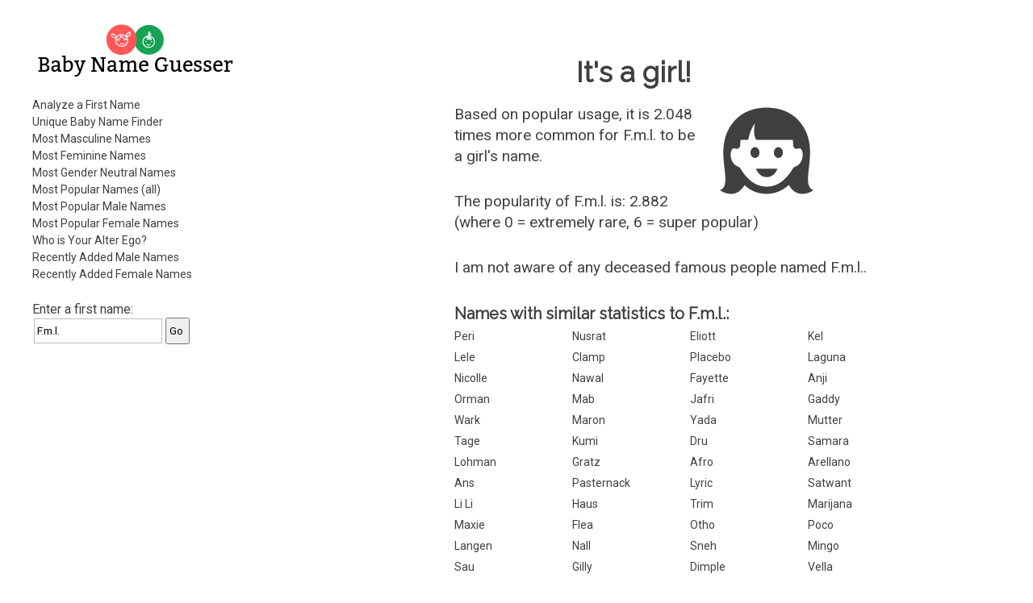

--- FILE ---
content_type: text/html; charset=utf-8
request_url: https://www.gpeters.com/names/baby-names.php?name=F.m.l.
body_size: 4919
content:
<!DOCTYPE html>
    <html lang="en">

<head>
<meta http-equiv="Content-Type" content="text/html; charset=utf-8">
<meta name="viewport" content="width=device-width">

<title>Baby Name Guesser - the first name F.m.l. - analysis of first names, popular boy and girl names, male names, female names</title>

<style>
input {
    margin:2px;
    padding-top: 7px;
    padding-bottom: 7px;
    padding-left: 3px;
}
input[type=text] {
    box-sizing: border-box;
    -webkit-box-sizing: border-box;
    -moz-box-sizing: border-box;
    border:1px solid #BEBEBE;
    -webkit-transition: all 0.30s ease-in-out;
    -moz-transition: all 0.30s ease-in-out;
    -ms-transition: all 0.30s ease-in-out;
    -o-transition: all 0.30s ease-in-out;
    outline: none;  
}
input[type=text]:focus{
    border: 1px solid #88D5E9;
}
</style>
<link rel='stylesheet' id='reset-style-css'  href='reset.css' type='text/css' media='all' />
<link href='https://fonts.googleapis.com/css?family=Raleway|Roboto&display=swap' rel='stylesheet'>
<link rel='stylesheet' id='baby-style-css'  href='style.css' type='text/css' media='all' />
<link rel="apple-touch-icon" sizes="180x180" href="icons/apple-touch-icon.png">
<link rel="manifest" href="icons/site.webmanifest">
<link rel="icon" type="image/png" sizes="32x32" href="icons/favicon-32x32.png">
<link rel="icon" type="image/png" sizes="16x16" href="icons/favicon-16x16.png">
<link rel="shortcut icon" href="icons/favicon.ico">
<script>
<!--
function dovars()
{
 document.nameform.gender_num.value = $( "#genderslider" ).slider( "option", "value" );
  document.nameform.popularity.value = $( "#popslider" ).slider( "option", "value" );
  
  return true;
}
-->
</script>

<script src='https://ajax.googleapis.com/ajax/libs/jquery/1.10.2/jquery.min.js'></script>

<script><!-- jQuery for mobile show/hide menu -->
    jQuery('html').addClass('js'); 

    jQuery(document).ready(function() {
        jQuery('.mobile-menu-button').click(function(){
            jQuery().toggleClass();
            jQuery('body').toggleClass('show_menu');
        });
    });
</script><!-- end of mobile menu section -->

<script async src="https://pagead2.googlesyndication.com/pagead/js/adsbygoogle.js"></script>
<script>
     (adsbygoogle = window.adsbygoogle || []).push({
          google_ad_client: "ca-pub-0935994156181230",
          enable_page_level_ads: true
     });
</script>

<!-- Global site tag (gtag.js) - Google Analytics -->
<script async src="https://www.googletagmanager.com/gtag/js?id=UA-56559062-3"></script>
<script>
  window.dataLayer = window.dataLayer || [];
  function gtag(){dataLayer.push(arguments);}
  gtag('js', new Date());

  gtag('config', 'UA-56559062-3');
</script>

</head>

<body>

<!-- begin outer table -->
<div class='wrapper'><!-- Was outer table -->

    <!-- begin outer2 table -->
    <div class='inner-wrapper'><!-- Was outer2 table -->

    <header>

        <!-- begin menu table -->
        <div class='menu'><!-- Was menu table -->
        
            <!-- begin masthead table -->
            <section><!-- Was masthead table -->

                <h1 class='site-title masthead-title'>Baby Name Guesser</h1>
                
                <a href="/names/baby-names.php"><img class='baby-title title-image' src='images/logo-horiz-normal.png' alt='Baby Name Guesser'></a>
                
                <a href="/names/baby-names.php"><img class='baby-title title-image-side' src='images/logo-side-normal.png' alt='Baby Name Guesser'></a>
            
            </section><!-- end of section -->
        
            <div class='mobile-menu-button'><!-- This should only appear on mobile or narrow tablets -->
                <p>Menu</p>
            </div><!-- End of .mobile-menu-button -->
    
            <nav>
        
                <ul>
        
                    <li><a href="baby-names.php">Analyze a First Name</a></li>
                    <li><a href="baby-names.php?report=selector">Unique Baby Name Finder</a></li>  
                    <li><a href="baby-names.php?report=male">Most Masculine Names</a></li>
                    <li><a href="baby-names.php?report=female">Most Feminine Names</a></li>
                    <li><a href="baby-names.php?report=neutral">Most Gender Neutral Names</a></li>
                    <li><a href="baby-names.php?report=pop_all">Most Popular Names (all)</a></li>
                    <li><a href="baby-names.php?report=pop_male">Most Popular Male Names</a></li>
                    <li><a href="baby-names.php?report=pop_female">Most Popular Female Names</a></li>
                    <li><a href="baby-names.php?report=ego">Who is Your Alter Ego?</a></li>
                    <li><a href="baby-names.php?report=recent-male">Recently Added Male Names</a></li>
                    <li><a href="baby-names.php?report=recent-female">Recently Added Female Names</a></li>
                
                </ul>
            
            </nav>
            
                
            <!-- Some content here cut and pasted to <main> -->

            </div><!-- end of .menu -->
        
        
            <div class='search-form topsearchform'>
                <form method="GET" action="baby-names.php">
                    Enter a first name: <span class="nowrap"><INPUT type="text" value="F.m.l." name=name><INPUT type=submit value=Go></span>
                </form>
            </div><!-- end of .search-form -->  

<div class="leftads desktopads">
<script async src="https://pagead2.googlesyndication.com/pagead/js/adsbygoogle.js"></script>
<!-- BabyName Responsive Left -->
<ins class="adsbygoogle"
     style="display:block"
     data-ad-client="ca-pub-0935994156181230"
     data-ad-slot="7011664164"
     data-ad-format="auto"
     data-full-width-responsive="true"></ins>
<script>
     (adsbygoogle = window.adsbygoogle || []).push({});
</script>
</div>
        </header>
        
        <div class='clear'></div>
        
        <!-- begin right table -->  
        <main><!-- Was right table -->  
       
<div class="topads desktopads">
<script async src="https://pagead2.googlesyndication.com/pagead/js/adsbygoogle.js"></script>
<!-- BabyName Responsive Right -->
<ins class="adsbygoogle"
     style="display:block"
     data-ad-client="ca-pub-0935994156181230"
     data-ad-slot="6440818526"
     data-ad-format="auto"
     data-full-width-responsive="true"></ins>
<script>
     (adsbygoogle = window.adsbygoogle || []).push({});
</script>
</div> 
            <div class='main-title'><!-- NOTE: .main-title is shared with h1.  Use div.main-title and h1.main-title to style-->
            
                <h1 class='main-title'>Baby Name Guesser</h1>
                
            </div><!-- end of div.main-title -->        
            
            <section>
                <div class='dynamic-content'><!-- Note: Dynamic Content differs according to GET data in the URL.  If necessary, put article tags for each dynamic content in print function below; add h1 title tags with class names, give it a title.  You may use css code 'height:0px;overflow:hidden;' to hide title from view.  For SEO reasons, do not use 'display:none;' Remember, each article tag resets to h1 -->


 
    <!-- begin result-1 table -->
    <div class='gender-result'>
        <h1>It's a girl!</h1>
        <div class="genderimgwrapper"><img class='genderimage' src='images/female.svg' width='116' height='116' alt='Woman - Female'></div>
        <!-- icons thanks to iconmonstr.com https://iconmonstr.com/?s=Boy%20girl&bold=true -->
    <p>Based on popular usage, it is 2.048 times more common for <span class="resultnametext">F.m.l.</span> to be a girl's name.</p><p>The popularity of F.m.l. is: 2.882 <br>(where 0 = extremely rare, 6 = super popular)</p></div><!-- end of .gender-result --><p>I am not aware of any deceased famous people
                named F.m.l..</p>
    <h2>Names with similar statistics to F.m.l.:</h2>
          <!-- begin similar table -->
          <ul class='similar-statistics'>
              <li><a href="baby-names.php?name=Peri">Peri</a></li><li><a href="baby-names.php?name=Nusrat">Nusrat</a></li><li><a href="baby-names.php?name=Eliott">Eliott</a></li><li><a href="baby-names.php?name=Kel">Kel</a></li><li><a href="baby-names.php?name=Lele">Lele</a></li><li><a href="baby-names.php?name=Clamp">Clamp</a></li><li><a href="baby-names.php?name=Placebo">Placebo</a></li><li><a href="baby-names.php?name=Laguna">Laguna</a></li><li><a href="baby-names.php?name=Nicolle">Nicolle</a></li><li><a href="baby-names.php?name=Nawal">Nawal</a></li><li><a href="baby-names.php?name=Fayette">Fayette</a></li><li><a href="baby-names.php?name=Anji">Anji</a></li><li><a href="baby-names.php?name=Orman">Orman</a></li><li><a href="baby-names.php?name=Mab">Mab</a></li><li><a href="baby-names.php?name=Jafri">Jafri</a></li><li><a href="baby-names.php?name=Gaddy">Gaddy</a></li><li><a href="baby-names.php?name=Wark">Wark</a></li><li><a href="baby-names.php?name=Maron">Maron</a></li><li><a href="baby-names.php?name=Yada">Yada</a></li><li><a href="baby-names.php?name=Mutter">Mutter</a></li><li><a href="baby-names.php?name=Tage">Tage</a></li><li><a href="baby-names.php?name=Kumi">Kumi</a></li><li><a href="baby-names.php?name=Dru">Dru</a></li><li><a href="baby-names.php?name=Samara">Samara</a></li><li><a href="baby-names.php?name=Lohman">Lohman</a></li><li><a href="baby-names.php?name=Gratz">Gratz</a></li><li><a href="baby-names.php?name=Afro">Afro</a></li><li><a href="baby-names.php?name=Arellano">Arellano</a></li><li><a href="baby-names.php?name=Ans">Ans</a></li><li><a href="baby-names.php?name=Pasternack">Pasternack</a></li><li><a href="baby-names.php?name=Lyric">Lyric</a></li><li><a href="baby-names.php?name=Satwant">Satwant</a></li><li><a href="baby-names.php?name=Li Li">Li Li</a></li><li><a href="baby-names.php?name=Haus">Haus</a></li><li><a href="baby-names.php?name=Trim">Trim</a></li><li><a href="baby-names.php?name=Marijana">Marijana</a></li><li><a href="baby-names.php?name=Maxie">Maxie</a></li><li><a href="baby-names.php?name=Flea">Flea</a></li><li><a href="baby-names.php?name=Otho">Otho</a></li><li><a href="baby-names.php?name=Poco">Poco</a></li><li><a href="baby-names.php?name=Langen">Langen</a></li><li><a href="baby-names.php?name=Nall">Nall</a></li><li><a href="baby-names.php?name=Sneh">Sneh</a></li><li><a href="baby-names.php?name=Mingo">Mingo</a></li><li><a href="baby-names.php?name=Sau">Sau</a></li><li><a href="baby-names.php?name=Gilly">Gilly</a></li><li><a href="baby-names.php?name=Dimple">Dimple</a></li><li><a href="baby-names.php?name=Vella">Vella</a></li><li><a href="baby-names.php?name=Baskar">Baskar</a></li><li><a href="baby-names.php?name=Zorica">Zorica</a></li><li><a href="baby-names.php?name=Birdy">Birdy</a></li><li><a href="baby-names.php?name=Sama">Sama</a></li><li><a href="baby-names.php?name=Welborn">Welborn</a></li><li><a href="baby-names.php?name=Dorris">Dorris</a></li><li><a href="baby-names.php?name=Thacher">Thacher</a></li><li><a href="baby-names.php?name=Bruder">Bruder</a></li><li><a href="baby-names.php?name=Oke">Oke</a></li><li><a href="baby-names.php?name=Jannie">Jannie</a></li><li><a href="baby-names.php?name=Tes">Tes</a></li><li><a href="baby-names.php?name=Nieves">Nieves</a></li><li><a href="baby-names.php?name=Fitt">Fitt</a></li><li><a href="baby-names.php?name=Opel">Opel</a></li><li><a href="baby-names.php?name=Fultz">Fultz</a></li><li><a href="baby-names.php?name=Cedar">Cedar</a></li><li><a href="baby-names.php?name=Farrah">Farrah</a></li><li><a href="baby-names.php?name=Kasey">Kasey</a></li><li><a href="baby-names.php?name=Väinö">Väinö</a></li><li><a href="baby-names.php?name=Sharan">Sharan</a></li><li><a href="baby-names.php?name=Sta">Sta</a></li><li><a href="baby-names.php?name=Gogo">Gogo</a></li><li><a href="baby-names.php?name=Whiskey">Whiskey</a></li><li><a href="baby-names.php?name=Kala">Kala</a></li>
    </ul><!-- end .similar-statistics -->
        <p></p>
    <h2 class="similar-sounding-title">Similar sounding names to F.m.l.:</h2>
          <!-- begin similar table -->
          <!-- Table replaced with list -->
          <ul class='similar-sounding-list'><li><a href="baby-names.php?name=Female">Female</a></li><li><a href="baby-names.php?name=Fennell">Fennell</a></li><li><a href="baby-names.php?name=Finley">Finley</a></li><li><a href="baby-names.php?name=Finlay">Finlay</a></li><li><a href="baby-names.php?name=F.m.l.">F.m.l.</a></li><li><a href="baby-names.php?name=Finnley">Finnley</a></li><li><a href="baby-names.php?name=Fanuele">Fanuele</a></li><li><a href="baby-names.php?name=Fenella">Fenella</a></li><li><a href="baby-names.php?name=Fionnuala">Fionnuala</a></li></ul><!-- End of .similar-sounding-list -->
    <!-- end similar list --><p></p><p><a href="https://www.google.com/search?q=%22baby+names%22+%22the+name+F.m.l.%22">Get the meaning of the name F.m.l..</a></p><aside><p>When naming your baby F.m.l., it's important to consider the gender of the name itself. When people look at the name F.m.l., they might ask the question, "is F.m.l. a man or a woman?", or "what is the gender of the name F.m.l.?" Some names are more gender neutral than others, and some names are more strongly associated with either males or females. Some spelling variations of the name F.m.l. might be more popular than others. The Baby Name Guesser can answer all these questions about the name F.m.l.. To find out more about F.m.l., Baby Name Guesser uses up-to-date data from across the Internet on how the name F.m.l. is actually used.</p></aside>
        <!-- begin interface table --> 
        <div class='interface'><!-- was interface table-->
              <p></p><form method="GET" action="baby-names.php">
      Enter a
      first name: <span class="nowrap"><INPUT type="text" name=name><INPUT type=submit value=Go></span></form><p></p>
          
<p>Try the <a href="baby-names.php?report=selector">Unique Baby Name Finder</a></p>

      
     
            <section>
                <article>
                    <h1 class='how_it_works'>How it works</h1>
                        <p>How does this work?  The program uses Google's database to analyze common patterns involving that first name. It then determines from popular usage on the web whether the name is more commonly for a male or a female.</p>
                </article>
            </section>
                    <p>Watch some cool <a href="https://geoffmobile.com/">Video Blogs from Vancouver BC Canada</a>. Listen to some <a href="https://www.gpeters.com/">original jazz music</a>. Visit my <a href="https://www.gpeters.com/home/">home page</a> for other stuff.</p>

<p>Sponsors: <a href="https://www.dineouthere.com">Vancouver restaurants</a> and <a href="https://www.gpeters.com/weddings.php">Vancouver wedding music</a>.</p>

<p>Looking to guess the gender of a Hindu name? Try Sanjay Kattimani's <a href="http://www.oocities.com/sanjaykattimani/gender_teller.htm">Gender Teller</a>.</p>

<p>Baby Name Guesser was formerly called <b>Geoff's Gender Guesser</b>. This website still allows you to guess the gender of a name, and discover whether the name is more commonly a male or female name. Try it for foreign or ethnic names and it will tell you the likelihood that a name is a man or woman's name, based on popular usage of that name on the Internet. The Baby Name Guesser can also help you avoid the embarrasing situation where you don't know the gender of a person you are trying to contact.</p>

<p>Comments? <a href="https://www.gpeters.com/home"> Email me</a>.</p>

<p><a href="https://www.gpeters.com/happy/mood-health.php"><img border="0" src="https://www.gpeters.com/happy/mood-health.php?report=happyimage" alt="How Happy is everyone today? Click to find out."></a></p>
                
            </div><!-- end of .interface -->
        
                </div><!-- end of .dynamic-content -->
            </section><!--WHERE IS THIS???-->
            
    
    
            <!-- begin info table -->
            <section>
                <div class='info-section'><!-- Was info table -->
                
                    <article>
    
                        <h1>About</h1>
        
                        <p>Baby Name Guesser finds out how first names are commonly used on the Internet. It uses <a href="https://www.google.com">Google</a> to look for common patterns involving each name, and then analyzes the results. It can make baby name suggestions from its database of over 100,000 first names.</p>
            
                    </article>
                    
                    <article>
            
                        <h1>Baby Name Suggestions</h1>
        
                        <p>Our baby name website suggests names that meet your criteria. Whether you're looking for common names, or distinctive names, male or female, we've got it covered. Get a list of names which are similar to any other name. Covers first names, surnames, family names, and even pet names.</p>

                        <p>View our lists of most popular male names, most popular female names, most masculine names, or most feminine names.</p>
            
                        <p>Who should use the Baby Name Guesser? The baby name guesser can be a useful tool in suggesting names for a new baby, or finding out how popular a first name really is.</p>

                        <p>Read <a href="baby-names-comments.php">what people are saying about Baby Name Guesser.</a></p>
                        
                    </article>
            
                </div><!-- end of .info-section -->
            </section>  
            
            <!-- Section below originally from header -->
            
            <section>
            
                <div class='misc-header-stuff'> 
                    <p>Comments? <a href="https://www.gpeters.com/home">Email Geoff</a>!</p>
                    <p>More of Geoff's creations can be found at: <a href="https://www.geoffmobile.com/">Geoffmobile.com</a>. Yummy <a href="https://geoffmobile.com">cooking and food videos</a>!</p>
                </div><!-- end of .misc-header-stuff -->
    
                <div class='search-form'>
                    <form method="GET" action="baby-names.php">
                        Enter a first name: <span class="nowrap"><INPUT type="text" name=name><INPUT type=submit value=Go></span>
                    </form>
                </div><!-- end of .search-form -->  
                
            </section>
            
            <!-- End of copy and pasted section from header -->
    
    
        </main>

        <footer>
            <section>
                <p>Baby Name Guesser is the creation of <a href="https://www.gpeters.com/home">Geoff Peters</a>.</p>
<p>Legal Information: <a href="https://docs.google.com/document/d/1Osp3b4RWDteDPgawhDZQ_-uoHP53FW1OYRxOE9fF9Xc/edit?usp=sharing">Privacy Policy</a>.</p>
            </section>
        </footer>
    
    </div><!-- end .inner-wrapper -->
</div><!-- end .wrapper -->
<p>&nbsp;</p>


</body>

</html>
    

--- FILE ---
content_type: text/html; charset=utf-8
request_url: https://www.google.com/recaptcha/api2/aframe
body_size: 266
content:
<!DOCTYPE HTML><html><head><meta http-equiv="content-type" content="text/html; charset=UTF-8"></head><body><script nonce="1LCFx8oDeI9EJ7d_PSqytw">/** Anti-fraud and anti-abuse applications only. See google.com/recaptcha */ try{var clients={'sodar':'https://pagead2.googlesyndication.com/pagead/sodar?'};window.addEventListener("message",function(a){try{if(a.source===window.parent){var b=JSON.parse(a.data);var c=clients[b['id']];if(c){var d=document.createElement('img');d.src=c+b['params']+'&rc='+(localStorage.getItem("rc::a")?sessionStorage.getItem("rc::b"):"");window.document.body.appendChild(d);sessionStorage.setItem("rc::e",parseInt(sessionStorage.getItem("rc::e")||0)+1);localStorage.setItem("rc::h",'1769830311288');}}}catch(b){}});window.parent.postMessage("_grecaptcha_ready", "*");}catch(b){}</script></body></html>